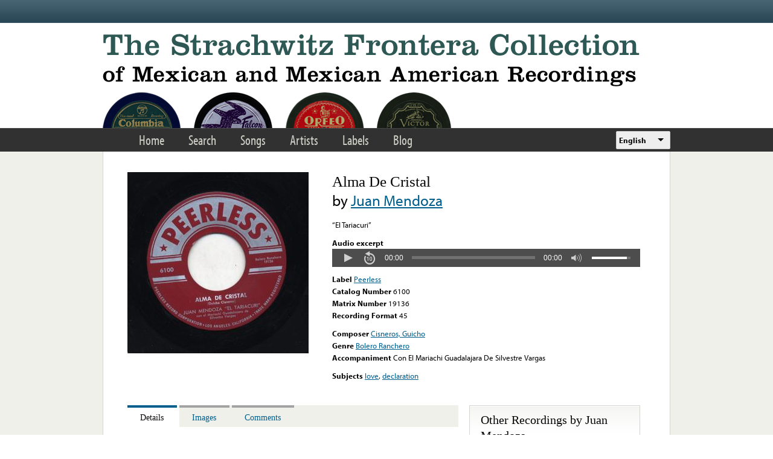

--- FILE ---
content_type: text/html; charset=utf-8
request_url: https://www.google.com/recaptcha/api2/anchor?ar=1&k=6LfFXSETAAAAADlAJYoGQNL0HCe9Kv8XcoeG1-c3&co=aHR0cHM6Ly9mcm9udGVyYS5saWJyYXJ5LnVjbGEuZWR1OjQ0Mw..&hl=en&v=PoyoqOPhxBO7pBk68S4YbpHZ&theme=light&size=normal&anchor-ms=20000&execute-ms=30000&cb=mzf5xptli7i0
body_size: 49467
content:
<!DOCTYPE HTML><html dir="ltr" lang="en"><head><meta http-equiv="Content-Type" content="text/html; charset=UTF-8">
<meta http-equiv="X-UA-Compatible" content="IE=edge">
<title>reCAPTCHA</title>
<style type="text/css">
/* cyrillic-ext */
@font-face {
  font-family: 'Roboto';
  font-style: normal;
  font-weight: 400;
  font-stretch: 100%;
  src: url(//fonts.gstatic.com/s/roboto/v48/KFO7CnqEu92Fr1ME7kSn66aGLdTylUAMa3GUBHMdazTgWw.woff2) format('woff2');
  unicode-range: U+0460-052F, U+1C80-1C8A, U+20B4, U+2DE0-2DFF, U+A640-A69F, U+FE2E-FE2F;
}
/* cyrillic */
@font-face {
  font-family: 'Roboto';
  font-style: normal;
  font-weight: 400;
  font-stretch: 100%;
  src: url(//fonts.gstatic.com/s/roboto/v48/KFO7CnqEu92Fr1ME7kSn66aGLdTylUAMa3iUBHMdazTgWw.woff2) format('woff2');
  unicode-range: U+0301, U+0400-045F, U+0490-0491, U+04B0-04B1, U+2116;
}
/* greek-ext */
@font-face {
  font-family: 'Roboto';
  font-style: normal;
  font-weight: 400;
  font-stretch: 100%;
  src: url(//fonts.gstatic.com/s/roboto/v48/KFO7CnqEu92Fr1ME7kSn66aGLdTylUAMa3CUBHMdazTgWw.woff2) format('woff2');
  unicode-range: U+1F00-1FFF;
}
/* greek */
@font-face {
  font-family: 'Roboto';
  font-style: normal;
  font-weight: 400;
  font-stretch: 100%;
  src: url(//fonts.gstatic.com/s/roboto/v48/KFO7CnqEu92Fr1ME7kSn66aGLdTylUAMa3-UBHMdazTgWw.woff2) format('woff2');
  unicode-range: U+0370-0377, U+037A-037F, U+0384-038A, U+038C, U+038E-03A1, U+03A3-03FF;
}
/* math */
@font-face {
  font-family: 'Roboto';
  font-style: normal;
  font-weight: 400;
  font-stretch: 100%;
  src: url(//fonts.gstatic.com/s/roboto/v48/KFO7CnqEu92Fr1ME7kSn66aGLdTylUAMawCUBHMdazTgWw.woff2) format('woff2');
  unicode-range: U+0302-0303, U+0305, U+0307-0308, U+0310, U+0312, U+0315, U+031A, U+0326-0327, U+032C, U+032F-0330, U+0332-0333, U+0338, U+033A, U+0346, U+034D, U+0391-03A1, U+03A3-03A9, U+03B1-03C9, U+03D1, U+03D5-03D6, U+03F0-03F1, U+03F4-03F5, U+2016-2017, U+2034-2038, U+203C, U+2040, U+2043, U+2047, U+2050, U+2057, U+205F, U+2070-2071, U+2074-208E, U+2090-209C, U+20D0-20DC, U+20E1, U+20E5-20EF, U+2100-2112, U+2114-2115, U+2117-2121, U+2123-214F, U+2190, U+2192, U+2194-21AE, U+21B0-21E5, U+21F1-21F2, U+21F4-2211, U+2213-2214, U+2216-22FF, U+2308-230B, U+2310, U+2319, U+231C-2321, U+2336-237A, U+237C, U+2395, U+239B-23B7, U+23D0, U+23DC-23E1, U+2474-2475, U+25AF, U+25B3, U+25B7, U+25BD, U+25C1, U+25CA, U+25CC, U+25FB, U+266D-266F, U+27C0-27FF, U+2900-2AFF, U+2B0E-2B11, U+2B30-2B4C, U+2BFE, U+3030, U+FF5B, U+FF5D, U+1D400-1D7FF, U+1EE00-1EEFF;
}
/* symbols */
@font-face {
  font-family: 'Roboto';
  font-style: normal;
  font-weight: 400;
  font-stretch: 100%;
  src: url(//fonts.gstatic.com/s/roboto/v48/KFO7CnqEu92Fr1ME7kSn66aGLdTylUAMaxKUBHMdazTgWw.woff2) format('woff2');
  unicode-range: U+0001-000C, U+000E-001F, U+007F-009F, U+20DD-20E0, U+20E2-20E4, U+2150-218F, U+2190, U+2192, U+2194-2199, U+21AF, U+21E6-21F0, U+21F3, U+2218-2219, U+2299, U+22C4-22C6, U+2300-243F, U+2440-244A, U+2460-24FF, U+25A0-27BF, U+2800-28FF, U+2921-2922, U+2981, U+29BF, U+29EB, U+2B00-2BFF, U+4DC0-4DFF, U+FFF9-FFFB, U+10140-1018E, U+10190-1019C, U+101A0, U+101D0-101FD, U+102E0-102FB, U+10E60-10E7E, U+1D2C0-1D2D3, U+1D2E0-1D37F, U+1F000-1F0FF, U+1F100-1F1AD, U+1F1E6-1F1FF, U+1F30D-1F30F, U+1F315, U+1F31C, U+1F31E, U+1F320-1F32C, U+1F336, U+1F378, U+1F37D, U+1F382, U+1F393-1F39F, U+1F3A7-1F3A8, U+1F3AC-1F3AF, U+1F3C2, U+1F3C4-1F3C6, U+1F3CA-1F3CE, U+1F3D4-1F3E0, U+1F3ED, U+1F3F1-1F3F3, U+1F3F5-1F3F7, U+1F408, U+1F415, U+1F41F, U+1F426, U+1F43F, U+1F441-1F442, U+1F444, U+1F446-1F449, U+1F44C-1F44E, U+1F453, U+1F46A, U+1F47D, U+1F4A3, U+1F4B0, U+1F4B3, U+1F4B9, U+1F4BB, U+1F4BF, U+1F4C8-1F4CB, U+1F4D6, U+1F4DA, U+1F4DF, U+1F4E3-1F4E6, U+1F4EA-1F4ED, U+1F4F7, U+1F4F9-1F4FB, U+1F4FD-1F4FE, U+1F503, U+1F507-1F50B, U+1F50D, U+1F512-1F513, U+1F53E-1F54A, U+1F54F-1F5FA, U+1F610, U+1F650-1F67F, U+1F687, U+1F68D, U+1F691, U+1F694, U+1F698, U+1F6AD, U+1F6B2, U+1F6B9-1F6BA, U+1F6BC, U+1F6C6-1F6CF, U+1F6D3-1F6D7, U+1F6E0-1F6EA, U+1F6F0-1F6F3, U+1F6F7-1F6FC, U+1F700-1F7FF, U+1F800-1F80B, U+1F810-1F847, U+1F850-1F859, U+1F860-1F887, U+1F890-1F8AD, U+1F8B0-1F8BB, U+1F8C0-1F8C1, U+1F900-1F90B, U+1F93B, U+1F946, U+1F984, U+1F996, U+1F9E9, U+1FA00-1FA6F, U+1FA70-1FA7C, U+1FA80-1FA89, U+1FA8F-1FAC6, U+1FACE-1FADC, U+1FADF-1FAE9, U+1FAF0-1FAF8, U+1FB00-1FBFF;
}
/* vietnamese */
@font-face {
  font-family: 'Roboto';
  font-style: normal;
  font-weight: 400;
  font-stretch: 100%;
  src: url(//fonts.gstatic.com/s/roboto/v48/KFO7CnqEu92Fr1ME7kSn66aGLdTylUAMa3OUBHMdazTgWw.woff2) format('woff2');
  unicode-range: U+0102-0103, U+0110-0111, U+0128-0129, U+0168-0169, U+01A0-01A1, U+01AF-01B0, U+0300-0301, U+0303-0304, U+0308-0309, U+0323, U+0329, U+1EA0-1EF9, U+20AB;
}
/* latin-ext */
@font-face {
  font-family: 'Roboto';
  font-style: normal;
  font-weight: 400;
  font-stretch: 100%;
  src: url(//fonts.gstatic.com/s/roboto/v48/KFO7CnqEu92Fr1ME7kSn66aGLdTylUAMa3KUBHMdazTgWw.woff2) format('woff2');
  unicode-range: U+0100-02BA, U+02BD-02C5, U+02C7-02CC, U+02CE-02D7, U+02DD-02FF, U+0304, U+0308, U+0329, U+1D00-1DBF, U+1E00-1E9F, U+1EF2-1EFF, U+2020, U+20A0-20AB, U+20AD-20C0, U+2113, U+2C60-2C7F, U+A720-A7FF;
}
/* latin */
@font-face {
  font-family: 'Roboto';
  font-style: normal;
  font-weight: 400;
  font-stretch: 100%;
  src: url(//fonts.gstatic.com/s/roboto/v48/KFO7CnqEu92Fr1ME7kSn66aGLdTylUAMa3yUBHMdazQ.woff2) format('woff2');
  unicode-range: U+0000-00FF, U+0131, U+0152-0153, U+02BB-02BC, U+02C6, U+02DA, U+02DC, U+0304, U+0308, U+0329, U+2000-206F, U+20AC, U+2122, U+2191, U+2193, U+2212, U+2215, U+FEFF, U+FFFD;
}
/* cyrillic-ext */
@font-face {
  font-family: 'Roboto';
  font-style: normal;
  font-weight: 500;
  font-stretch: 100%;
  src: url(//fonts.gstatic.com/s/roboto/v48/KFO7CnqEu92Fr1ME7kSn66aGLdTylUAMa3GUBHMdazTgWw.woff2) format('woff2');
  unicode-range: U+0460-052F, U+1C80-1C8A, U+20B4, U+2DE0-2DFF, U+A640-A69F, U+FE2E-FE2F;
}
/* cyrillic */
@font-face {
  font-family: 'Roboto';
  font-style: normal;
  font-weight: 500;
  font-stretch: 100%;
  src: url(//fonts.gstatic.com/s/roboto/v48/KFO7CnqEu92Fr1ME7kSn66aGLdTylUAMa3iUBHMdazTgWw.woff2) format('woff2');
  unicode-range: U+0301, U+0400-045F, U+0490-0491, U+04B0-04B1, U+2116;
}
/* greek-ext */
@font-face {
  font-family: 'Roboto';
  font-style: normal;
  font-weight: 500;
  font-stretch: 100%;
  src: url(//fonts.gstatic.com/s/roboto/v48/KFO7CnqEu92Fr1ME7kSn66aGLdTylUAMa3CUBHMdazTgWw.woff2) format('woff2');
  unicode-range: U+1F00-1FFF;
}
/* greek */
@font-face {
  font-family: 'Roboto';
  font-style: normal;
  font-weight: 500;
  font-stretch: 100%;
  src: url(//fonts.gstatic.com/s/roboto/v48/KFO7CnqEu92Fr1ME7kSn66aGLdTylUAMa3-UBHMdazTgWw.woff2) format('woff2');
  unicode-range: U+0370-0377, U+037A-037F, U+0384-038A, U+038C, U+038E-03A1, U+03A3-03FF;
}
/* math */
@font-face {
  font-family: 'Roboto';
  font-style: normal;
  font-weight: 500;
  font-stretch: 100%;
  src: url(//fonts.gstatic.com/s/roboto/v48/KFO7CnqEu92Fr1ME7kSn66aGLdTylUAMawCUBHMdazTgWw.woff2) format('woff2');
  unicode-range: U+0302-0303, U+0305, U+0307-0308, U+0310, U+0312, U+0315, U+031A, U+0326-0327, U+032C, U+032F-0330, U+0332-0333, U+0338, U+033A, U+0346, U+034D, U+0391-03A1, U+03A3-03A9, U+03B1-03C9, U+03D1, U+03D5-03D6, U+03F0-03F1, U+03F4-03F5, U+2016-2017, U+2034-2038, U+203C, U+2040, U+2043, U+2047, U+2050, U+2057, U+205F, U+2070-2071, U+2074-208E, U+2090-209C, U+20D0-20DC, U+20E1, U+20E5-20EF, U+2100-2112, U+2114-2115, U+2117-2121, U+2123-214F, U+2190, U+2192, U+2194-21AE, U+21B0-21E5, U+21F1-21F2, U+21F4-2211, U+2213-2214, U+2216-22FF, U+2308-230B, U+2310, U+2319, U+231C-2321, U+2336-237A, U+237C, U+2395, U+239B-23B7, U+23D0, U+23DC-23E1, U+2474-2475, U+25AF, U+25B3, U+25B7, U+25BD, U+25C1, U+25CA, U+25CC, U+25FB, U+266D-266F, U+27C0-27FF, U+2900-2AFF, U+2B0E-2B11, U+2B30-2B4C, U+2BFE, U+3030, U+FF5B, U+FF5D, U+1D400-1D7FF, U+1EE00-1EEFF;
}
/* symbols */
@font-face {
  font-family: 'Roboto';
  font-style: normal;
  font-weight: 500;
  font-stretch: 100%;
  src: url(//fonts.gstatic.com/s/roboto/v48/KFO7CnqEu92Fr1ME7kSn66aGLdTylUAMaxKUBHMdazTgWw.woff2) format('woff2');
  unicode-range: U+0001-000C, U+000E-001F, U+007F-009F, U+20DD-20E0, U+20E2-20E4, U+2150-218F, U+2190, U+2192, U+2194-2199, U+21AF, U+21E6-21F0, U+21F3, U+2218-2219, U+2299, U+22C4-22C6, U+2300-243F, U+2440-244A, U+2460-24FF, U+25A0-27BF, U+2800-28FF, U+2921-2922, U+2981, U+29BF, U+29EB, U+2B00-2BFF, U+4DC0-4DFF, U+FFF9-FFFB, U+10140-1018E, U+10190-1019C, U+101A0, U+101D0-101FD, U+102E0-102FB, U+10E60-10E7E, U+1D2C0-1D2D3, U+1D2E0-1D37F, U+1F000-1F0FF, U+1F100-1F1AD, U+1F1E6-1F1FF, U+1F30D-1F30F, U+1F315, U+1F31C, U+1F31E, U+1F320-1F32C, U+1F336, U+1F378, U+1F37D, U+1F382, U+1F393-1F39F, U+1F3A7-1F3A8, U+1F3AC-1F3AF, U+1F3C2, U+1F3C4-1F3C6, U+1F3CA-1F3CE, U+1F3D4-1F3E0, U+1F3ED, U+1F3F1-1F3F3, U+1F3F5-1F3F7, U+1F408, U+1F415, U+1F41F, U+1F426, U+1F43F, U+1F441-1F442, U+1F444, U+1F446-1F449, U+1F44C-1F44E, U+1F453, U+1F46A, U+1F47D, U+1F4A3, U+1F4B0, U+1F4B3, U+1F4B9, U+1F4BB, U+1F4BF, U+1F4C8-1F4CB, U+1F4D6, U+1F4DA, U+1F4DF, U+1F4E3-1F4E6, U+1F4EA-1F4ED, U+1F4F7, U+1F4F9-1F4FB, U+1F4FD-1F4FE, U+1F503, U+1F507-1F50B, U+1F50D, U+1F512-1F513, U+1F53E-1F54A, U+1F54F-1F5FA, U+1F610, U+1F650-1F67F, U+1F687, U+1F68D, U+1F691, U+1F694, U+1F698, U+1F6AD, U+1F6B2, U+1F6B9-1F6BA, U+1F6BC, U+1F6C6-1F6CF, U+1F6D3-1F6D7, U+1F6E0-1F6EA, U+1F6F0-1F6F3, U+1F6F7-1F6FC, U+1F700-1F7FF, U+1F800-1F80B, U+1F810-1F847, U+1F850-1F859, U+1F860-1F887, U+1F890-1F8AD, U+1F8B0-1F8BB, U+1F8C0-1F8C1, U+1F900-1F90B, U+1F93B, U+1F946, U+1F984, U+1F996, U+1F9E9, U+1FA00-1FA6F, U+1FA70-1FA7C, U+1FA80-1FA89, U+1FA8F-1FAC6, U+1FACE-1FADC, U+1FADF-1FAE9, U+1FAF0-1FAF8, U+1FB00-1FBFF;
}
/* vietnamese */
@font-face {
  font-family: 'Roboto';
  font-style: normal;
  font-weight: 500;
  font-stretch: 100%;
  src: url(//fonts.gstatic.com/s/roboto/v48/KFO7CnqEu92Fr1ME7kSn66aGLdTylUAMa3OUBHMdazTgWw.woff2) format('woff2');
  unicode-range: U+0102-0103, U+0110-0111, U+0128-0129, U+0168-0169, U+01A0-01A1, U+01AF-01B0, U+0300-0301, U+0303-0304, U+0308-0309, U+0323, U+0329, U+1EA0-1EF9, U+20AB;
}
/* latin-ext */
@font-face {
  font-family: 'Roboto';
  font-style: normal;
  font-weight: 500;
  font-stretch: 100%;
  src: url(//fonts.gstatic.com/s/roboto/v48/KFO7CnqEu92Fr1ME7kSn66aGLdTylUAMa3KUBHMdazTgWw.woff2) format('woff2');
  unicode-range: U+0100-02BA, U+02BD-02C5, U+02C7-02CC, U+02CE-02D7, U+02DD-02FF, U+0304, U+0308, U+0329, U+1D00-1DBF, U+1E00-1E9F, U+1EF2-1EFF, U+2020, U+20A0-20AB, U+20AD-20C0, U+2113, U+2C60-2C7F, U+A720-A7FF;
}
/* latin */
@font-face {
  font-family: 'Roboto';
  font-style: normal;
  font-weight: 500;
  font-stretch: 100%;
  src: url(//fonts.gstatic.com/s/roboto/v48/KFO7CnqEu92Fr1ME7kSn66aGLdTylUAMa3yUBHMdazQ.woff2) format('woff2');
  unicode-range: U+0000-00FF, U+0131, U+0152-0153, U+02BB-02BC, U+02C6, U+02DA, U+02DC, U+0304, U+0308, U+0329, U+2000-206F, U+20AC, U+2122, U+2191, U+2193, U+2212, U+2215, U+FEFF, U+FFFD;
}
/* cyrillic-ext */
@font-face {
  font-family: 'Roboto';
  font-style: normal;
  font-weight: 900;
  font-stretch: 100%;
  src: url(//fonts.gstatic.com/s/roboto/v48/KFO7CnqEu92Fr1ME7kSn66aGLdTylUAMa3GUBHMdazTgWw.woff2) format('woff2');
  unicode-range: U+0460-052F, U+1C80-1C8A, U+20B4, U+2DE0-2DFF, U+A640-A69F, U+FE2E-FE2F;
}
/* cyrillic */
@font-face {
  font-family: 'Roboto';
  font-style: normal;
  font-weight: 900;
  font-stretch: 100%;
  src: url(//fonts.gstatic.com/s/roboto/v48/KFO7CnqEu92Fr1ME7kSn66aGLdTylUAMa3iUBHMdazTgWw.woff2) format('woff2');
  unicode-range: U+0301, U+0400-045F, U+0490-0491, U+04B0-04B1, U+2116;
}
/* greek-ext */
@font-face {
  font-family: 'Roboto';
  font-style: normal;
  font-weight: 900;
  font-stretch: 100%;
  src: url(//fonts.gstatic.com/s/roboto/v48/KFO7CnqEu92Fr1ME7kSn66aGLdTylUAMa3CUBHMdazTgWw.woff2) format('woff2');
  unicode-range: U+1F00-1FFF;
}
/* greek */
@font-face {
  font-family: 'Roboto';
  font-style: normal;
  font-weight: 900;
  font-stretch: 100%;
  src: url(//fonts.gstatic.com/s/roboto/v48/KFO7CnqEu92Fr1ME7kSn66aGLdTylUAMa3-UBHMdazTgWw.woff2) format('woff2');
  unicode-range: U+0370-0377, U+037A-037F, U+0384-038A, U+038C, U+038E-03A1, U+03A3-03FF;
}
/* math */
@font-face {
  font-family: 'Roboto';
  font-style: normal;
  font-weight: 900;
  font-stretch: 100%;
  src: url(//fonts.gstatic.com/s/roboto/v48/KFO7CnqEu92Fr1ME7kSn66aGLdTylUAMawCUBHMdazTgWw.woff2) format('woff2');
  unicode-range: U+0302-0303, U+0305, U+0307-0308, U+0310, U+0312, U+0315, U+031A, U+0326-0327, U+032C, U+032F-0330, U+0332-0333, U+0338, U+033A, U+0346, U+034D, U+0391-03A1, U+03A3-03A9, U+03B1-03C9, U+03D1, U+03D5-03D6, U+03F0-03F1, U+03F4-03F5, U+2016-2017, U+2034-2038, U+203C, U+2040, U+2043, U+2047, U+2050, U+2057, U+205F, U+2070-2071, U+2074-208E, U+2090-209C, U+20D0-20DC, U+20E1, U+20E5-20EF, U+2100-2112, U+2114-2115, U+2117-2121, U+2123-214F, U+2190, U+2192, U+2194-21AE, U+21B0-21E5, U+21F1-21F2, U+21F4-2211, U+2213-2214, U+2216-22FF, U+2308-230B, U+2310, U+2319, U+231C-2321, U+2336-237A, U+237C, U+2395, U+239B-23B7, U+23D0, U+23DC-23E1, U+2474-2475, U+25AF, U+25B3, U+25B7, U+25BD, U+25C1, U+25CA, U+25CC, U+25FB, U+266D-266F, U+27C0-27FF, U+2900-2AFF, U+2B0E-2B11, U+2B30-2B4C, U+2BFE, U+3030, U+FF5B, U+FF5D, U+1D400-1D7FF, U+1EE00-1EEFF;
}
/* symbols */
@font-face {
  font-family: 'Roboto';
  font-style: normal;
  font-weight: 900;
  font-stretch: 100%;
  src: url(//fonts.gstatic.com/s/roboto/v48/KFO7CnqEu92Fr1ME7kSn66aGLdTylUAMaxKUBHMdazTgWw.woff2) format('woff2');
  unicode-range: U+0001-000C, U+000E-001F, U+007F-009F, U+20DD-20E0, U+20E2-20E4, U+2150-218F, U+2190, U+2192, U+2194-2199, U+21AF, U+21E6-21F0, U+21F3, U+2218-2219, U+2299, U+22C4-22C6, U+2300-243F, U+2440-244A, U+2460-24FF, U+25A0-27BF, U+2800-28FF, U+2921-2922, U+2981, U+29BF, U+29EB, U+2B00-2BFF, U+4DC0-4DFF, U+FFF9-FFFB, U+10140-1018E, U+10190-1019C, U+101A0, U+101D0-101FD, U+102E0-102FB, U+10E60-10E7E, U+1D2C0-1D2D3, U+1D2E0-1D37F, U+1F000-1F0FF, U+1F100-1F1AD, U+1F1E6-1F1FF, U+1F30D-1F30F, U+1F315, U+1F31C, U+1F31E, U+1F320-1F32C, U+1F336, U+1F378, U+1F37D, U+1F382, U+1F393-1F39F, U+1F3A7-1F3A8, U+1F3AC-1F3AF, U+1F3C2, U+1F3C4-1F3C6, U+1F3CA-1F3CE, U+1F3D4-1F3E0, U+1F3ED, U+1F3F1-1F3F3, U+1F3F5-1F3F7, U+1F408, U+1F415, U+1F41F, U+1F426, U+1F43F, U+1F441-1F442, U+1F444, U+1F446-1F449, U+1F44C-1F44E, U+1F453, U+1F46A, U+1F47D, U+1F4A3, U+1F4B0, U+1F4B3, U+1F4B9, U+1F4BB, U+1F4BF, U+1F4C8-1F4CB, U+1F4D6, U+1F4DA, U+1F4DF, U+1F4E3-1F4E6, U+1F4EA-1F4ED, U+1F4F7, U+1F4F9-1F4FB, U+1F4FD-1F4FE, U+1F503, U+1F507-1F50B, U+1F50D, U+1F512-1F513, U+1F53E-1F54A, U+1F54F-1F5FA, U+1F610, U+1F650-1F67F, U+1F687, U+1F68D, U+1F691, U+1F694, U+1F698, U+1F6AD, U+1F6B2, U+1F6B9-1F6BA, U+1F6BC, U+1F6C6-1F6CF, U+1F6D3-1F6D7, U+1F6E0-1F6EA, U+1F6F0-1F6F3, U+1F6F7-1F6FC, U+1F700-1F7FF, U+1F800-1F80B, U+1F810-1F847, U+1F850-1F859, U+1F860-1F887, U+1F890-1F8AD, U+1F8B0-1F8BB, U+1F8C0-1F8C1, U+1F900-1F90B, U+1F93B, U+1F946, U+1F984, U+1F996, U+1F9E9, U+1FA00-1FA6F, U+1FA70-1FA7C, U+1FA80-1FA89, U+1FA8F-1FAC6, U+1FACE-1FADC, U+1FADF-1FAE9, U+1FAF0-1FAF8, U+1FB00-1FBFF;
}
/* vietnamese */
@font-face {
  font-family: 'Roboto';
  font-style: normal;
  font-weight: 900;
  font-stretch: 100%;
  src: url(//fonts.gstatic.com/s/roboto/v48/KFO7CnqEu92Fr1ME7kSn66aGLdTylUAMa3OUBHMdazTgWw.woff2) format('woff2');
  unicode-range: U+0102-0103, U+0110-0111, U+0128-0129, U+0168-0169, U+01A0-01A1, U+01AF-01B0, U+0300-0301, U+0303-0304, U+0308-0309, U+0323, U+0329, U+1EA0-1EF9, U+20AB;
}
/* latin-ext */
@font-face {
  font-family: 'Roboto';
  font-style: normal;
  font-weight: 900;
  font-stretch: 100%;
  src: url(//fonts.gstatic.com/s/roboto/v48/KFO7CnqEu92Fr1ME7kSn66aGLdTylUAMa3KUBHMdazTgWw.woff2) format('woff2');
  unicode-range: U+0100-02BA, U+02BD-02C5, U+02C7-02CC, U+02CE-02D7, U+02DD-02FF, U+0304, U+0308, U+0329, U+1D00-1DBF, U+1E00-1E9F, U+1EF2-1EFF, U+2020, U+20A0-20AB, U+20AD-20C0, U+2113, U+2C60-2C7F, U+A720-A7FF;
}
/* latin */
@font-face {
  font-family: 'Roboto';
  font-style: normal;
  font-weight: 900;
  font-stretch: 100%;
  src: url(//fonts.gstatic.com/s/roboto/v48/KFO7CnqEu92Fr1ME7kSn66aGLdTylUAMa3yUBHMdazQ.woff2) format('woff2');
  unicode-range: U+0000-00FF, U+0131, U+0152-0153, U+02BB-02BC, U+02C6, U+02DA, U+02DC, U+0304, U+0308, U+0329, U+2000-206F, U+20AC, U+2122, U+2191, U+2193, U+2212, U+2215, U+FEFF, U+FFFD;
}

</style>
<link rel="stylesheet" type="text/css" href="https://www.gstatic.com/recaptcha/releases/PoyoqOPhxBO7pBk68S4YbpHZ/styles__ltr.css">
<script nonce="BbcMLX03iiqLmzY22Z4UdQ" type="text/javascript">window['__recaptcha_api'] = 'https://www.google.com/recaptcha/api2/';</script>
<script type="text/javascript" src="https://www.gstatic.com/recaptcha/releases/PoyoqOPhxBO7pBk68S4YbpHZ/recaptcha__en.js" nonce="BbcMLX03iiqLmzY22Z4UdQ">
      
    </script></head>
<body><div id="rc-anchor-alert" class="rc-anchor-alert"></div>
<input type="hidden" id="recaptcha-token" value="[base64]">
<script type="text/javascript" nonce="BbcMLX03iiqLmzY22Z4UdQ">
      recaptcha.anchor.Main.init("[\x22ainput\x22,[\x22bgdata\x22,\x22\x22,\[base64]/[base64]/[base64]/[base64]/[base64]/[base64]/[base64]/[base64]/[base64]/[base64]\\u003d\x22,\[base64]\\u003d\x22,\[base64]/[base64]/w7gPw4DDmcO3w47CtVDCtcOTw7Q0PSTDlMOYQAh4AcK6w68lw7cMLRROwqotwqJGegrDmwMlPMKNG8OMQ8KZwo8nw74SwpvDiVxoQFrDsUcfw6NZEyh0GsKfw6bDiDkJam/CjV/CsMO4PcO2w7DDkMOAUjAUFz9aTT/DlGXCv2HDmwkjw5FEw4ZJwqFDXgojP8K/dgpkw6RkAjDChcKiMXbCosOpYsKrZMOSwoLCp8Kyw7AAw5dDwpMea8OieMKBw73DoMOqwoYnCcKdw4hQwrXCusOuIcOmwoV2wqseQGNyCgMJwp3CpcKHacK5w5Y3w4TDnMKOEMOnw4rCnTbCozfDtyoAwpEmBsODwrPDs8K/w7/DqBLDvzY/[base64]/[base64]/DrTZ8D8K4KADCowXDvsOTw4rCoxoaZ1TChGfDmMO5BsKHw4jDoirCgWTChghSw7/DrMKZfFfCqAISYhXDq8OJdMKlI1/DmxPDrMKbU8KKEMOyw4PDs3UDw6TDhMKxPQ08w7LDkgLDiFsNwrVvwr/DomFIFirCnRzCgCglLFPDuzbCknPCsAPCgyAgIiweAkXDkS4oMl0Sw6FWW8OscmwtEWnDiEVOwpNzBcO7XcOCc05xQcKZwpbChVtuc8KMa8OQfsOkw58Vw5tPw57CiHAvwphmwoDDvjnCvcOcIHDChygxw7zCusO7w7JLw65Lw6duH8O5woZaw7PDv1fDo2QPSSdbwp/[base64]/DlwMcwrvDhWQowq89wpfDr8O5wqTDtMO8w4nDsGBYwrDCsBAAAhvCt8K0w7I/ChxcN0vDkSnCtkpHwpdmwp7DuX0FwrTDtTPDnlHDk8K+bzjDqzvCngUyKSbCoMKlFxF0w4PCoVLDjDfCpnFDw6DCi8OCwpHDtW8kw6cMFMODIsOuw5/[base64]/DicKpAcKxw6TCpMOCThBgw6rCmm/Cvh/CoFDDvznCgnDDh1ABWn84w5BAwpDDgVV4wqvChcOpwp/DtsKhwr5FwrsjG8OmwppeCkEIw6BDK8OOwqBhw5A7KXASwpY+egrCmcOqOCVkwqTDgirDsMK+wrzCosKtwp7Dv8KiOcKpXsKIwrsLcQJZDHnCk8KZYsO+bcKPBcKEwp/[base64]/Cq8K5TcO+wp90Q8Kaw6c6TcOJFMO/aAzDq8OoPBXCuinDgsK/TQTCiQlSwoc8w5TCmsOuMyrDrcKiw65aw4DCs1jDkgHCm8KFCwMZU8KRUcKcwobDjsK0dsOmXjdvLwUcwoDCvkTCu8OJwo/CqsOhXcKtIRrCtTJdwoTCl8OqwoXDucO/NRrCkn03wrjClMK1w4xeRRXCtQcBw6pIwpvDsy1rIsKHdh3Ds8OLwrd9bSpGa8KRwrU6w5LCiMOewpEfw4bCmCE0w6gmFcKxcsOKwrl2w6nDpcK6wo7CsUJiJ1XDrkt9KcOUw7LDon46LsOsEcK5wobCgWd6Pi/Dl8KnJxvChjIBIsOZw5fDp8KHcQvDgXvCkcOmFcOWHCTDnsOFKsOJwrTDlzZow6nCj8OqasKyYcOhw6TClHVRWzHDuC/CiU5Rw4sHw7PCusKKCMKhRcKbwo1kPGhTwoHChMKqw7TClMOTwqwCGANDRMOhMcOpwpthNQ05woFmw6XDusOmw48xw5rDgglhw5bCjV4Vw4fDlcOiK1PDtcO4wr1Nw5/DtW/CvlDDqMOGw6pNwoPDkRzDscO5wowqZ8OOVnnDv8K6w5FYB8KtOsK6wq5hw68uKMOBwotPw7VRDTjCghE/woRNWRXChj11FULCrgXCnwwnw5QDw6/Ds0NdVMOZA8K8PzvCv8O1wpLCr2NTwq3DrcOOLMOyKcKAXx8ywpPDpMOkM8Olw7M5woEcwrHDvR/ChFM+YlxvSMOMw5VPAsObw5HDksKnw6o0VglCwrPDpSXCrcK4Wmh/BkvCig3DjQAFUFxuw7XDpmhbTcOWRsKpFwjCjMOKwqnDuhbDtMKaA0jDmMO/w75Pw5grSQV8V3TDssOUM8O6SmcDKsONwrxPwqHDuDHDo0I9wozDpMOaA8OMMV3DgDZ0w7JdwrbDicKUUUXChGh5DMOswqTDn8OzeMOYw6PCiFbDgRI4FcKoSyNVc8K6acKcwr4ew4khwrPCocK6wrjCsGgqw4zCsHlNacK/wogWDsKoP2chZsO3w5nDhcOIw4rCvlvCsMKMw5rDsU7DuA7DpRfDnMKlJFjDpTfDjC7DvgZ5w6lTwpJOwpTDjT8/wozCsXldw5fCqxDCkWfClxjCvsK6w7M7w4LDksKwSQvCvFzCggFEICXDvsObwrzDo8O1N8KIw58BwrTDvx8Sw5nCulldT8KLw4XCtcKZG8Kbwq9qwoHDlcK9Y8KawrPCqW/[base64]/CmsOGccO4w7hUwofDvsOTwqI+cwLCicKgU8KvJ8Oaaz4AwqRYKGgRw6vChMO5woB/[base64]/CmDPCu0nCp8KXw5TDiTXCosObwq/[base64]/[base64]/[base64]/RHHDsEgoU2TDrsKiw60tSMO4woVHw41rw6xqw7jDrMKfJMOXwr0Dw4Mob8ODGcKvw4PDjcKCCE10w5jCg3UjdlZ/[base64]/a0VDw4cfOB7Dn8Kvw5TDvG1Iwq1BMcK3PMOSB8KjwpEMA2Nww77Ck8K1AsK5wqHCoMOYfkYOYcKMw5zDqsKVw7TDhsK9EUbCq8Ohw7/[base64]/Dr8KPMVQ4R2YKwqHCqBhiIcK5w6cFw7LCjsOeKzZow5TDiBFJw54lMFjCtGR3EsOvw5Zvw7nCqsODCcO5DwvCump2wofDr8OZYQIAw7DCqjBUw6jCimTCtMKLwphIesKUwqhDHMKxLBXCsANkwoFdw54Gwq/CjjLDicKzPVPDoDTDhF7DuSjChh5rwr85b0XCr33DulsMKMOTw5/DtcKDPRDDpExcw73DtcOmw6lyAHDDusKIHcKNPsOCwp5nFBDCjMOwTBLDo8O2HnsZaMOuw6XClEjCpsKnw6jDhy/DlThdw5zDssOQEcKRw5rCgsO9w7/[base64]/DmAJfSTdwFzQ3ZAbChinDn1fDnwDCqMKiaAHDrj3CsENvw4jCgh5IwqUZw7rDvE/[base64]/[base64]/w6LDncOPwq9LwprDjj3Duls0wrLDgyfCo8OiJAlSUjDDvlvCvCwMH1d+w4LCnsKtwqjDusKfJsOeAj53w6F4w5pGw6fDs8KbwoINFMO5dFcQHcOGw4dqw54iOQVQwrUxVsOKw7grw67CuMKgw4oIwobDisOJd8ONDsKQTsKkw5/Dp8OXwrl5Ty4aU2I/D8KGw67DjcK3wpbChMO7w4xMwpEyLWAhTjPCjg0nw58gN8KwwpnCjS/DvMOHWFvClsO0wrnCk8KreMOXw5vCtMKywq/ChmTDlEBywrLCuMOuwpcFw60Nw7LDrcKcw7kDUMKhb8KoScKiw6vDgncKY34ZwrTChwtxw4HCqcOcw4Q/AsORw48OwpPCnsK0w4BKw743KwRWKMKJw4tGwqVrSm7DkMKJFB4+w7s2MknCjMO3w4FLY8KhworDlWpkw4lvw6vCqk/Dm0lYw6/CmzYZBhxPAENvW8OQwq0PwoZvRsO1wrEqwo5HZhvCn8KEw4Bbw75FFcOZw7rDnT1SwpjDuHPDmyR/NHEXwrsMWsKBI8K9wp8hwqoyJcKVw6HCtUXCohPCqsO7w6rCvcOhVibDtjDCjwRQwrcaw6hBMxQJwoXDicKiIHlXRsOHw6EsPmEcw4dMJXPDqH1HBsKAwro/wpgGP8OIK8OuDTM5wovCrVlLVhIZZMKhw4IVcMK5w67ClGcRwr/CtMO5w6xdw6lew4zCqMKYw4rDjcKaKFfCpsOJwo9vw6UHwqU7w7IHecK7NsOJw5QHwpIFEgfCk3rCj8KgVcO1ahIEw6gFYMKPSQbCqi0We8OCPcKnf8OUZ8O7w7jCq8KYw7LDlcKIf8OKXcOiwpDCmgEQw6/[base64]/DpXfDvkETw5lHwpwfw6NLw6PCpyLCkgnDgSh9w5Mww6gmw6TDrMK1wp7CtsOQHwbDo8ORSm0xwrMLwoQ6w5FOwq8WaXsEw4rCkcKSw43CrMOCw4R/fhVXwrRnIHTCvsOSw7LCpcKawoNaw4oeEH5yJBFwXXBfw6JkwrfCg8OBwrvDohHCicKtw6PDtSZBw5R3wpR7wojDvHnDpMKkwqDDocOLw5jCsF4gZ8KlSMKdw5RWYcK/w6XDlcOQCMOMSsKdwr3CgHchw5RJw7/Dl8KhCMOEPlzCq8Onwrp0w7XDp8Oew57Dm3gdw6rDk8O+w5V3wqfCm1Nywp1xGcKTwqfDjcKGIDnDs8OpwpNKbsOdWMOBwrLDq23ClSY/[base64]/DmcO1wpVbw4zDvnfCskzDpnAEwqLCn3/DgQbCp2YBwptPIypHwoDDvmjCq8OPw5zCkBbDpMOyCsOUMMKyw6coX09cw4VNw6hhQzzDgF/CtX3DqDXCvhLCqMKQKsOmw491w4/Dtn/ClsKkwqtewp7Dk8OvDX8XEcOHK8KiwpoCwqkiw6E4KmvCkxzDmMOsQQHCo8KgUktRw7BIaMKyw44yw5B+JRAXw4XChE7DvyLCo8OUHcOeG1bDsR9ZcMKIw4rDrcOrworCpjt7JB/CulfCkcOhw7TCkCXCt2HCicKDWWfDnkfDu2XDvTXDpnvDpMKOwpAZa8K+fyzDrnB5JzLChMKCwpAbwrUtU8OXwo57woTCvsObw4kPwovDicKCw7XCgGjDhQwUwovDoBbCmQw0cFxNUH4OwpJ5RcOxwr53w5F3wrXDhzLDg3BiOS9Qw7HCjcOeIgMuwo/DusK2wpzCrsOrID7Cl8KYVEHCimTDgBzDksOuw6/Clg9PwrcaVhN+IcK1GXLDtQMucGrDosKuw5DDssOjLGXDi8OZw404FMKcw7jDu8O9w6TCqcKqVsO3wpZQw7RNwrrCkMO0wprDjcK/wpbDvcKIwrjCpF5eJxzCqsOrbsKxCkJ1wpBSwpDChsKbw6zDlyrCgMKzw5LDmRlme0gCDg3Dom/[base64]/wpATAkrCuErDvRV6wrTDt8O5w7Iew4BVCxbDr8KNw7XDiVAvwoLCnHzDlMOMD2kCw4J0McOtw5JyCMOuVMKlQsK4wrzClcKpw6MwJsOTw6wlUkbCpQwKZ1DDvy0WfMKrJcKxHT82wot8wrHDlMKCTsOvw5fCjsKXQMOZLMKvB8KBw6rDjkjCvkULTA9/[base64]/[base64]/CgsKdw5k3wqFmJcOsMg/[base64]/DmH9XEz5Rw4XCpMKDw7Yzw6/DvlnDsgo+w5fDvRJOwrlVfBERM2fCo8KhwozDssKsw6VsFCPCpHhYwr1KJsKzQcKDwo7CqDYDXirCtVvCqURMw69uw4HDujklaktuaMKSw74YwpcnwqcWw7nDpRbCiCPCvcK+w7HDmyknZMKzwpDDghciM8OYw4HDtsKOw5jDrGPCnlJUSsOHKsKoJ8KTw6/DqMKHKyUow6fCl8OhdzslP8KueyDCiU4gwrxwZ052WsOnRUPDrWfDjMOxMsKGAg7DjgFzcsO2JsOTw5TCrHlDR8OgwqTCtcKMw7vDmBVzw5xAbMKKw5wTXUXDmywKOXdLw58swokYZsO3ERlaYcKWe0zCi3wnZMOww5EBw5TClcOnQ8Kkw6/DusK8wp03OQTCu8KBwqrDvjzCpXJXw5Amwq1NwqfCklbCocK4QMKLw7A3LMKbU8K0wpFKE8Oxw61lw5TCj8K/w4DCgHPCqXRvLcOKw4s4fgvCuMK9IsKIcsO6RS8/J2rCpcObeGE0OcO8FcO9w6pNbnrDliJOOjJ2w5hGw64eBMKJXcO5wqvCsBvChGFrcEvDuSDDiMOmAcKvTwAYw4YJLzHCg2xRwoIsw4HDpMKvcWbDqVXDm8KvFcKVcMOKw4o5RcO4HcKwM2fDuy59CcOtwp/CnwIFw47DocO6V8KwTMKgHm5Xw7U2w4tLw6U9MyMpc2HCvQrCrsK3KRcew4zCqMOfwq/[base64]/DlMKuQcOEwpLCgsOtw7XCrMKhw4llwrgRw5l3ZCvDgg3DhVYuUsKPDMKdYcK+wrnDlQV/w5BmYA7CvAEww4kCIF7DmsKjwrrDisOHwovDggxZwrvCtMOOG8Otw6l1w4IKGsK1w75KPMKOwqLDqUXCmMKNw7fCvgIpGMKzwqBUIxDDo8KTJG7Dr8O/OQJeXyTDhVPCkVZEw4wDJ8KhVcKcw6HCm8O1XFLDvsOiw5DDo8Ksw5opw59AbMKPwo/[base64]/ICgfeCXDncOLw5DCp8K+YnszMsOlCsOPw5kjwoADcl3Dh8Oxwrcmwo7ClmvDllLDt8KTYsKyegMTK8OywqZDwpnDsDPDqcOrWsKZd0jDlsKuVMK7w446cgoHSGJmX8KJUSHCr8OvTcOIw6fDuMOMJsOBw55KwrbChsKbw6khw48NF8OxNwpdw4paTsOHw49Xw4Y/wqXDh8Kmwp/CngHChsKAQcKedllhbk5dX8ONScOPw791w6jCsMKjwpDCusKiw5bCtmlxVgkaNHddXh9owofCqsOcUcKeCCLCqE3DsMO1wonCrzDDkcK5wqFdLiXCmypvwqsDKcOew5tcwpVKMkrDhsOiDcOswoJSYjUUw5fCjcOOPSjCvsO+w7HDr33DisKDNlQ5wrNKw4c/KMOowpZEVn3CuRhiw5UeRcOcWW3CuhvCiGbCjBxuB8KxKsKjX8OyOMO4VsOFw6snJXRQFQPCpMOsSBbDsMK4w7fDohXCn8OCw4Z8Si/Dh0LCgltVwqElcMKKbMO4wp1rVlAxdcOTwp9UeMKreT/[base64]/CqMKKBMKjH31cbW7Dn8KUEQrCvAsMwobCpUlMw5YEGlplRgZTwqXCh8OQIQl6w4nCjH1Mw58BwpzDkcO8ey/DmcOqwp3CikzDqhtAw6rCpMKdEcOcw43Ck8ONw5Z9wp1PMMOrIMKoBsOmw4HCtMKWw7nDj2jCpDPDssO2EMKbw4HCsMKIdsK+w78tQBPDhEjDmGQKwq/CoBEhwpzDosKZd8OLZcOlbS/DrUHCuMOYOcKRwqJKw5LClMK1wonDihQzRcOtD13Ch1XCn0fDmzTDpHEUwqoQHMKvw7zDq8KtwpxkTWXCgAJtG1jDp8OgXMOYVjhEw4kkX8O/JcKJwqLDjcOSBCvCk8K6wqfDuXc+wpHCpcKdCcKZXsKfLhzCm8KrMcOacAgjw7YTwrTCpsODCMOoA8OuwrfCih7Cg2ckw7vChhbDrjt/wpfCqD4Vw7hQAVUcw6Bew7ZZGmPDoj3CocKpw47CvzzCvMKFNMOtXXpvDsOUNMOdwrrCtn/ChcOWHcKjMjnCuMKKwqHDscKRLi3Ci8O4UsKXwrxeworDiMOZwr3Ch8OJVznCvFrDjsO1w64Cw5vDrcKnMm8NMC5gwo/[base64]/[base64]/CpsOVMzHDmsOSwq3CvzhAL3/[base64]/DsMOEf2zDv8O/[base64]/CiDTCkwLDicKXw6lDdcOFS8KkwrRFIhHCgErCgnwqwp5QGjvDhsK3w7/DuwwDFzoSwrJkw71+wqU4ZyzDpEXCpgZLwpUnw4Ibw7ciw57CtUbCgcK0woPDpcO2UzoywozDryjDm8OSw6DCrWHDvFIwajsSwrXDjQLDuSFYNsOQRMOxw7MsEcOFw5DCqcKOPsOANm1/Lhgjb8KcY8K1wp95OW3Dt8O2wq8GCyRAw6YDShLCqF3DkTUVwpTDhMK2PgDCpwMtc8OBPMObw53Duwcbw5lKw4/CozV/EsOYwoDChMOJwrvDv8Kkwq1dZcK2wok9woXDk15aR00pJsKnwrvDicOWwqfCssOBbHEqLVsfVcKWwrtAwrVSwoTCosKIwoXCgXFew6RHwqDDjcOsw6vChsKwNDMAw5UNNwVjwrfDsSk4wq4NwpHCgsOvw6VOYCptMsK9w4pFw4dLUglRUMOiw5wvZm8ebSzCg0/DrVtZw4zCtBvCuMOndz03R8K0wqHDkxjCuwQsChTDl8KxwrIXwqB2ZcK5w5zDpsKEwq3DocKYwrXCp8K6fsOQwpvChzjCk8KJwqcrYcKPIV9aw7jCiMOVw7vCnwDDnEFtw6HDnHchw6Fiw4rCscO/OS3DhcOHw4BywpnChzs5BUnCsUfCr8Oww63Ch8KnS8Ksw5ReR8Kew4bCkMOafDnDsFXCizFcwr/DjSzCmcO8WD9RenLDlMOUG8K0ZCrCtBbCisOXwpsVwpXCpSfDuEhTwrLDuUXDumvDmMKJXsOJw5PDmnI+HUXDhkMeBcONQMOKeFksG17DvU1CMFnCgxoFw7tww5DCmMOObcK3wrDDlcOTwojCkmdsMcKGFm/CpSIlw5bDgcKWb3oZQMK3wr4Vw4IDJg3DvMKZf8KjV0DCg17DlMKHw4ZvFVUjdnFfw4Z5woByw4LDiMKVw7zDiQDDtVsOTMKIwph5MRzCmcK1wrgXGnZgw6VQL8KrYFDDqFhpw4PCqxbCu3diWjUwATLDhiIBwrHDuMODDxAvOMK/wqhgVcK8wq7DvUo6CEFDTMKJQsKCwo3DpcOrwqQKw6nDqAzDvsKZwrd6w4psw44jX0jDk20uw6PCrGXDrcKwecKCwp03wrXCrcKyTMOaWMO9wppyQxbCtxwiecK8csOTQ8Kvw6k9d3bCu8OKEMOvw7/CocOzwq8BHRRdw4HCnMKiGMOPwohyRRzDsV/CpsOfU8KtHiUXwrrDocKOw6FjXMOfwqcfB8OFw4teFcKhw4ZbX8KuZTMBwqBFw5nCh8KLwoLCnsKXdsOXwprCoHFww5PCsl7Cp8K+esK3F8Ojwp9FCcK+H8Krw7Aqb8Olw7/DtMK/[base64]/DuXDDmHPCnsKFOlnDjxABMHJPDVIpw6Avw63CtGDCicOBwrLDtnMzw73CuUEuw5jCqgcZPRzCsGjDksKjw5sIwp3Dr8OBw7bCvcOIw6lxHHYbKsOSC2Yuw7vCpMOkDcOVDMOUEsKXw5fChS17fMOZcsOwwqN1w4TDmW/CuSHCp8O9w4nCrzBFYMKwTF9sJ1/CkMOLwpVVw4zDj8OxfU/ClRlAMcKNw70Dw6wfwrI5wpbDp8KoMl3DrMK6wpzCiGHCtMK7f8OIwrpCw6jDhk7Dq8KdbsKXGV5LTcOBwrnDlGwTccKkZMKWwoVyasOkPTIUGMOLCsKHw6TDnT9kE0sQw6rCmsKYRQ3DtcOVw6bDugXCn0PDjA3ClSIfwq/CjsK+wonDhSgSFk1RwoF2ZcKLwpk1wrfCvR7Dgw3DhXZmWinCtMKVwpLDt8OkVDLDv0HCl2DDhRPCkMK3HcKpKMOyw4xuUMKYw4JQK8K1w6wXT8OowohMQWw/UE7CrsOjMQPCig/DhUPDtCfDlmRBKMKyZCYPw6XDncKqwotOwq1PHMOScyzDtQLChMKow5BPQkDDtMOuwrYlRMOzwqLDhMKcTsOhwqXCkRI3wr7Dh2V/OcOowrXCqcOJI8K3MsOWw5YsUMKvw7p5VsOMwr3DuzvCvMKmAUbCp8KrdMO/[base64]/[base64]/CkjIYQTxbwpnCsVo0EcOvw5Efwp7DhcO2eTJcAMKxEyrCvmbDq8OxFsKrETXCg8OLwpTDphjCvsK/RwUGwq91TzfCq30VwqhjeMKGw4xCVMO9RWDDikECwqB5w5nDgT0twphODcOvb3rCnCHCsmtQDnZ3wrpHwpLCvVBmw4Bpw6tkVwnCusOUOsOrwqzCjwoOQwNKMwjDrsOcw5jDpsKAw7Z6PcOxSU1twovDgCV8w4PDs8KLEy/DtsKSwoIHZHPCtRtZw5QSwpzCvnYLTsOrTkNqw6gsOcKCwrMowq5ACsOeasKrw7d1K1TDvFXCqsOWdMKeHsOQNMKlwozDk8Kgw4UcwoDCr0QYwq7DlDvDpzVvw7dKPMKOXi/CmcK+wqfDo8OuOsKMVsKMMn4zw6p/wrsKCMOtw4DDjmzCvSFXL8KyGcKzwrXClMKfwoXCoMORwqvCvsKbUcOZPQd1d8K/N0zDjsOLw7QGdDEXKVDDh8Kyw57Dmj1cw5V6w6gOUz/CjsOtwo7ChcKZwqYFEMKNwrTDnl/DvcK1FRYrwpjDuk4nBMK3w4YDw6IhV8K4ODdKXhdFw7ptw5jDvyAVwo3CjMK1XjzCm8O/wobCo8OEwpjCncOowoBKwpECw6DCvVUCwq3DhXBAw6XDscKsw7c8w6XCgUM6wrTCrjzCgcORw59Ww4AGdsKoGz1vw4HDoBvCoSjDtxvDrg3ClcKrdARDwo9Awp7CnjnCp8Krw5Mqwrw2O8OtwrfCj8KTwrnCuGEZwo3Dh8OLKiwjw5rCvgZaR0pRw7zDjBE/QTXCsirCujDCs8Ocwo/ClkzCtELDuMKiCG8JwqXDvcKZwqvDpsOxBcOCw7IvFjfDuyA6wp7CsWcgTcKaYMK4UF/CjcO+OcONd8Khwo4Gw7TDrkfDqMKvCcK9f8ODwqgmMsOMw7JdwrDDrcOvX0oeV8KOw5ZLXsKOakDDq8Ozw7J9P8OCw6HCrBDCqxsSwoI1wo5HQ8KuSsKmA1PDlX5qV8KiwrfDn8OGw4/DrcK0w4bDpRXCgzvCsMKWwrLDgsKJwq7CrHXDqMKxF8OcNWbDncOlwrXCrMOJw6zDnsKCwrAHTcKNwrlgE1ImwqwKwqQoI8KfwqbDhmrDkMK9w4LCscOVDF9VwpQawr7Cs8KewrgSDsKiO1/DtsOlwpbCs8OZw4jCqzDDmQrCmMOHw5bDpsOhw5gAwrdqJ8OJwocjwqd+YsObwpQ+XsKOw4VlZ8KSw7I9w79QwovDjyHDpATDoHLCq8OMasKBw6luw6/DgMKlKMKfHGEaVsK/[base64]/[base64]/CrUnCt8OCbDTDpzobw7hOwrHCnMK9woB4cDjDl8OFC094PGA+wprCn04ww7nDtsKafMO5OUotw5BFEcKSw7fCtMOMw6zCvMK4YAdiAgkePT04w6XDr2NYVsOqwrI7w5tJGsKFP8K/GsK1wqPDu8KoJsKowrzCocKUw7Eww7A8w7FqEcKqZGJywrvDjsOTwonCn8OIwo3DuVjCi0rDs8OMwpRHwpLCrsK9T8Kdwod+YMOGw5vCvjsWH8K6woM0w7pcwp/DocKXw7x7FcKuDcKjwo3Dpw3CrEXDrSVWdS0NCVLCpcOPFsKrHDlFJArClx5BFH4sw78cIGTDpDlNExrClnIowpdjwqxGF8OwPsOswr3Dq8O7V8KcwrFgH3MyOsONwpvDssKxw7pLw6l8w4nDrsOzGMK7wrAeFsKgwow/wq7Cr8KHw7kfBMOBNsKgf8Kiw40Cwql0w5sGw7LCowVIw5nDusKzwqxCD8KZczjDssOLDDrCtnzCjsK+w4HDpnY2w6jCo8KGf8OWTsKHwooGfiBxw6/DpMKswp4ha03DisKOwpPCg20uw7/DrMOYc1LDtsKGLDXCrcOkKznCtnRHwrjCqyzDnGtRw4R2Z8K4dVxXwoDCgcKqw6TDqcKIw4nDlHhqE8Kgw5bCq8K/NlZ2w7bDu3lRw6XDt1NCw7vDjMOFTkjCk2/ClsK5GV5Xw6rDt8Otw6YBwrzCsMOywqJaw5rCkcK1L34dRQxVbMKHw6bDp0MUw5gLAXrDgsOuIMOfG8O3dytCwrXDsRtwwpzCjw/DrcOIwrcZc8Olw6ZXecK+c8KzwpwSwoTDrsKMR1PCrsKLw7TDsMKHwobDosKcYSVGw7gcDCjDtsKUw6XDu8KwwpfCu8Krwo/Cgx3CmV91wrTDksKaMTMHbBbDhxlLwrjCjcORwrbDkivDoMKXw4JzwpPDlMKpw5sUYMOIw5zDuBnDqm/[base64]/w63ChWjCo3zDpcOvw6NPf8OUw7kvwqzCkcKpwo/Cp1LDoRQsA8Olwrdre8KHEcKzaDV/ZXBbw6DDqsKxC2sYTsOGwr48wokNwos0ZSkQHW4XF8KzN8OPwprDqsOewonCvXXDqMKEKsKnGMKkOsKuw4/DgcK/w73CuDbCqiE6Hg9KUU3DtMOhWsOzAMKmCMKHwrUWDmYNVGLCiSPDu1IDw4bDmiM9esK0w6LDq8KGwqd8wodUwoXDocKOwpfCmsOWE8Kqw5DDnsKJwr8EbWrCrcKow67Cp8OXD3zDu8O/[base64]/Cl0BLJcOowqp2wozCscOcw7Bjw69NwrzCqg5rRjHCm8OGUA9Uw4/[base64]/w7jClxYNw59/[base64]/[base64]/DpMOgPF/[base64]/woPChsKIYsKXEFLDocKqd8KBwrLDsCNxw7LDoW7CuDTCv8O3w77DqMONw5wIw683EysywqcaUAFPwqjDpsKFGsKvw7fDo8K4w40qCcK2NhRtw7w7HcKpwrhiw5sZIMOnw4JVwoU3wrrCrcK/[base64]/[base64]/X8Ksw6plGXXDtEcIUMKVw7Qrw7/CkcO6wqbDv8ONJSbDtcKmwqLCqjfDh8KgJMKmwpzCmsKGwq3DtxMdZ8KIbXVXw7NdwrMqwrE/w6tiw5DDn1osPcO4wrAuw5NfKDQTwrrDji7DicK4wprCqDjDkMOTw6XDgMOXSVIXO0xTC0oBb8KHw5DDn8KRw7FqLGkNGcKNwoEva0/[base64]/DjxJJPcKvUsKwQzzCnFlPw4MjwoYAEMKqwrDDnwzCimgpeMKHSsO+wocRFDU6KBl3W8K0wrvCph/DuMKWwojCjCQNOhUdRwxzw5oNw5nDi0p3wpbDr0jCplbDvsOmBcO0SsK9wqBJaznDh8KvCkXDn8Oaw4PDlRDDtlkZwq/CpXdWwpvDphzCjsOGw5VAw4rDs8Ocw5RuwoMRwoN3w4svecKSDsKFIhTDvcOlbgNUIsKTw6oDwrDDjUPCnkMpw4fCjMKqw6V/X8O6dFXDnsKuP8OcdHPCrELDo8OIdHs3WQjDl8O5ZEPCssORwqHDhgjCnUbDhsK/wrZ+CB4NBsOnYlNew7wQw79vTcKNw4REWFbDg8OQw7fDlcKsd8OHwqFzWB7CoVLCnsOmZMO+w73Du8KCwr/Co8O8wpfCnW07wpxTJUPCoxMNYmvDj2fDrcKmw7/CsEgRwoAtwoE4woZOFcKDWcKJQSTDi8K1w51ZCTkDZ8OAKSYZT8ONwp8Fb8KtAsOff8OlbAvDqz16McK6wrQYwq3DkMOpwrLDucKvEhFxwrsaJsOBwoHCqMKiEcKeKMKww5Bdw51VwonDsnrCocKWGT0TUEfCulXDiX14NXlzRHLDqRrDunHCjcOaQREGT8KfwrXDj0/DlznDgMKdwrbCocOqwrdUw59aKljDn2bCjBDDo1XDsifCmcOFE8OhdcKrw6PCt1cmZFvCq8O6wqRywqFxcTvCvTZuHC5jw6VvPztgw4wsw4DCkMOOwpV6QMKOwrllAEF3XnbDrcOGFMOKQMO/djtvwoh2E8KRZ00dw7sNwpc6wrfDg8OGwplxXhnDjMOTw4LDqToDF31MMsKDBn3Co8Kgwq92IcOVQW9KDcOFTMKdwosnDD8/aMOIHWvDtiTDm8Kdw7nCncKkccOrwrlTw7HDhMKlRyfDtcKyKcO/GjYPcsKkOzLCnSYDwqrCvgzDpyHChT/CgmXCrWJBw77Cv0vDlMKkZwc7dcKMwrZnwqU7wp7DlUJnw4hgNcKpWDfCucKWA8OyXHjCoj/Dvi4vGSwUGcOoKMKAw7gbw4R7N8OewprCj08SJ0vDl8Okw5IHAMOHRCPDqMOGw4HDisKHwpNGw4lTfHdLJmPClEbClmfDkXvCqsKjYcOxccOYE2/Do8KSUgDDolpsTnvDt8KSLcOMw4RQbXlwFcOXU8KPwrtqR8KRw6bDqkMtHxnCnx5Ow7ZIwqHClU/[base64]/[base64]/Dh8Kvw5omfMOgBmLDgcORw6t2w7DDkVfCqcOyHMO+fMOmUcKRd318w6pZLcOjJUHDrsOgT2HCqWLCnm03GsO+w6YKwpJQwoQKw6FiwpAyw6FeLkslwoBRw6hMREzDrcOVJsKgTMKrHsKjX8OZRUbDtjk3w41DJDjDhsOrCXwWGcK/[base64]/[base64]/FsOiNMOSw6grw7zCo8OcwpVQVsOXWMOrUW/[base64]/[base64]/CmcOXbB5Fwqc5w6PDmcOWHsO5w6DDlXoPw4LDkMOjU2zCqcKww6rCiR8pHnt5w7ViF8KfdCTCpybDoMK4dMKFGcK+w7zDhRDCkcOBZMKRw47DrsKWPcOmwrBjw6zDhCZucsKzwo10JmzCn3vDlcOGwoTDssO+w6pPwpTCgHlCD8OEwrp1wqd/[base64]/CusOCPUZww5pBw47DlGUfwrDCgBRFaQfDpW0GWMK/wofDqW9OVcOQcWF5S8ONARsXwoHCpsKXNxbDi8Owwp7DnA8owo/DlMOjw7cew4TDgMOTJ8OzFTtswrjCqyHDoHsEwqzCjTdhwpPCucK0Rk0/JsOleyZReyvCuMO+fsOZwoPChMO/[base64]/CnRrCpDzDjMOBAnnDgQDDrMO9wpDCh8KaCMKAbcKaI8OaNMOjw5LDnMO+wrHCtlMLIhgfS3JqX8KLQsOJw4LDrsOTwqpdwqnDv0YoP8KcaSlVKcOvCEhEw5Z3wrQ9HMONdMOTKMKAesOjN8KNw44uIyrCrsOLw6ElPMKOwqdzwo7Co1HCvMKIw4fCi8KDwo3CmcO/w5ZLwo9oWcKtwoEWLUvCucKfJsKPwoATwrnCt3nChcKrw4/Dsx/[base64]/[base64]/BcO/[base64]/wpUfUcKSKEIWMMK/[base64]/CvsOUwqfDosO8w43Cp8O+w5xNw73CoMKkXMOHe8O3CwvDinPCiMK6QyrCvMOlwozDt8K1Hk0ZF3UBw7RSwqFLw5RCw45yDkHCqDfDlzHCtDwyEcOzPCEhwqEqwp/DjxDCmcOywolITcOkRyrDrUTCg8KiWA/CszrCpjMKa8OqBnE8TnzDhsO7w7JNwogQVsOywoDCrk3DgcOWw6QVwr/Cvl7DsgghTiTClRU+D8K/KcKaJMOKfsOEYsOeYkjDkcKKGcKrw77DvMK8AsKtw5lgJGnCujXDoXvClsOYw59UKUPCvgfCjERewohAw7t/w7hCYk1uwq0vH8OLw4h7woByG0PCv8Ogw6vDicOXwrwEay7Dsz4PM8ODasO2w4sNwprCssOxbMOGw4XDgX/DpAvCiFbCpW7DiMKCE1/DpTlteljCt8OtwqzDn8KCwr3CuMO/wojDgQNPQgp3wqfDiUZGGHwyAHsGAcKKwrzDj0ISw7HDnCNhwqNYTsKgEcO1wrbDpsO+WB7Dp8KcDlopwrLDl8ONfBsww6lBXsOkwrnDosOvwqAVw5d0w4/[base64]/[base64]/Dk0BfwpJMAcK6w7jCqcODwqhIw4how5rDpMO5HsKew6BFRl/Dp8OtFsKFwrcWw4tHw6rCqMKuw5oOwrbDvMOAw5NBw7nCusKCwq7CpMOgw6x7IAPDn8KbW8Kmw6fDqAs2wqTDs28jw6kRw7tDJ8Ovw4YNw7pVw7HCjU1EwonCl8OsaXjCj0sPMDESw7NQK8O8Tgscw7NJw6bDsMOlMsKdTsOcQh/[base64]/woI8w6lVwr1sEcKow4Y+DsOMwqouwp3DhMOiIXQNJSHCpyFkw5TCssKGAH8MwqZVA8ODw4TCuHbDsyYIw5IOFsKkB8KJIg7DniXDi8OVwq/Di8KbTyIrR1Z8w5McwqULwrXDoMKfCUXCocOCw59YMSFRwrpdw6DCssO4w7wUO8OKwoHDvBDDpy1ZCMK0wpN/L8O5b2nChMK0w7Nqwq/Cm8OAWjjDtMKSwoEqwppxw6PCuDJ3VMKZOWhaSmLDg8K7Khwzwr7CksKEOcOWw7zCrDcKJsK3ecKDwqfCtGsqeGXChxhteMKoDcKSwrlXAzTCkcO/Ugk2WEJdQiBJPMOTOyfDsTLDsWUBwqTDl1BQw7ZDwoXCqFrDkw9bNH7DvsOSf3zDrVEgw5zDvRLCvsOCdsKfGwM9w5bDvE7CsGEAwrrCh8O7IMONBsOjwq3DusOvUlFbKmTCqsOuXR/[base64]/CpsKNwoh2Q8OgZQx2woMnwptbbsOfNx45w64sJ8KoScO4WTbCjH8hYMOsL3/DqTdEe8OtVcOqwrZmSMOkSMO8YsKaw7BoclMJUBDDt0LDkQbDrHZ7MgDCusK8wrnCoMOoZSXDpybCg8O5wq/DsQjDlcKIw6JBYVzCkHlwa0fCh8OSLkQsw7/CrMKDXU9xb8KZQHDDmcKlQn/CqsO5w7N9D3xZHsO/[base64]/FzXDgcO5wp/DkHDCnsKGwopAw4nCqkoMw7zDiQozXMKjfWDDmUfDkmfDujTCksKuwqgNHsKtb8OsA8O1MsOFwp3Cv8Kjw5xYw6Zmwp07Y1nDlkTDoMKlW8Oqw5kAw7LDjVDDrcOmX3QnIcKSPcKpJXPDsMObYQ\\u003d\\u003d\x22],null,[\x22conf\x22,null,\x226LfFXSETAAAAADlAJYoGQNL0HCe9Kv8XcoeG1-c3\x22,0,null,null,null,0,[21,125,63,73,95,87,41,43,42,83,102,105,109,121],[1017145,768],0,null,null,null,null,0,null,0,1,700,1,null,1,\x22CvkBEg8I8ajhFRgAOgZUOU5CNWISDwjmjuIVGAA6BlFCb29IYxIPCPeI5jcYADoGb2lsZURkEg8I8M3jFRgBOgZmSVZJaGISDwjiyqA3GAE6BmdMTkNIYxIPCN6/tzcYADoGZWF6dTZkEg8I2NKBMhgAOgZBcTc3dmYSDgi45ZQyGAE6BVFCT0QwEg8I0tuVNxgAOgZmZmFXQWUSDwiV2JQyGAE6BlBxNjBuZBIPCMXziDcYADoGYVhvaWFjEg8IjcqGMhgBOgZPd040dGYSDgiK/Yg3GAA6BU1mSUk0GhwIAxIYHRHwl+M3Dv++pQYZp4oJGYQKGZzijAIZ\x22,0,0,null,null,1,null,0,1,null,null,null,0],\x22https://frontera.library.ucla.edu:443\x22,null,[1,1,1],null,null,null,0,3600,[\x22https://www.google.com/intl/en/policies/privacy/\x22,\x22https://www.google.com/intl/en/policies/terms/\x22],\x22uFP1roms3yxiVJ0uNJ8pF1urJ3I36o2L/mVpdpTVk0M\\u003d\x22,0,0,null,1,1768534746287,0,0,[19,16,168,191,83],null,[67,174,39,216,74],\x22RC-Kf9zu6efzB4ddA\x22,null,null,null,null,null,\x220dAFcWeA7X1ivTFMFt_jIugy24k4j2JOwUJtDul15ku5tVoJBLfk8o27e_ecsJVMi4BEfoc0W0e4KzlwcGJP3K3gvgiE-UDIxRHg\x22,1768617546266]");
    </script></body></html>